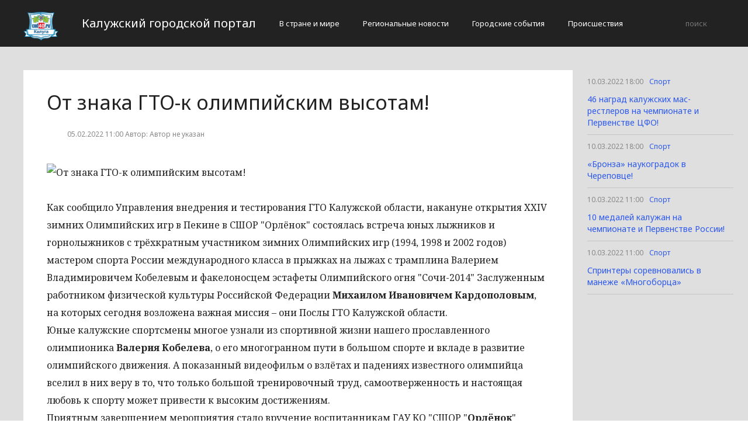

--- FILE ---
content_type: text/html; charset=UTF-8
request_url: http://cod40.ru/sport/ot-znaka-gto-k-olimpijskim-vysotam.html
body_size: 3095
content:
<!DOCTYPE html>
<html>
<head>
    <title>От знака ГТО-к олимпийским высотам!</title>
    <meta charset="utf-8">
    <meta id="viewport" name="viewport" content="width=device-width,initial-scale=1.0,maximum-scale=1"/>
    <meta name="yandex-verification" content="a69428f83b02dc58" />
    <link rel="shortcut icon" href="/favicon.ico" type="image/x-icon"/>
    <link
        href='https://fonts.googleapis.com/css?family=Noto+Sans:400,400italic,700,700italic&amp;subset=latin,cyrillic,cyrillic-ext,latin-ext'
        rel='stylesheet' type='text/css'>
    <link rel="stylesheet" href="/site/css/bootstrap.min.css">
    <link
        href='https://fonts.googleapis.com/css?family=Noto+Serif:400,400italic,700,700italic&amp;subset=latin,cyrillic,cyrillic-ext,latin-ext'
        rel='stylesheet' type='text/css'>
    <link rel="stylesheet" href="/site/css/style.css?v=12" type="text/css"/>
    <link rel="stylesheet" href="/site/css/media.css?v=9" type="text/css"/>
    <!--[if IE 7]>
    <link rel="stylesheet" href="/site/css/IE7.css" type="text/css"/> <![endif]-->
    <!--[if IE 8]>
    <link rel="stylesheet" href="/site/css/IE8.css" type="text/css"/> <![endif]-->
    <!--[if IE 9]>
    <link rel="stylesheet" href="/site/css/IE9.css" type="text/css"/> <![endif]-->
    <script type="text/javascript" src="/site/js/html5shiv.js"></script>
    <script type="text/javascript" src="/site/js/jquery-2.1.1.min.js"></script>
    <link href="/site/css/style_modal.css" rel="stylesheet" type="text/css"/>
    <script type="text/javascript" src="/site/js/init.js?v=2"></script>
    <script type="text/javascript" src="/site/js/bootstrap.min.js"></script>
    <script type="text/javascript" src="/site/js/StickyScroller.min.js"></script>
    <script type="text/javascript" src="/site/js/jquery.mousewheel.js"></script>
    <script type="text/javascript" src="/site/js/main.js?v=6"></script>
    </head>
<body>
<div class="all-content">
   <header class="header">
    <div class="wrap">
        <div class="header-wrap">
            <a href="/" class="logo">
                <img src="/logo.png" alt="" style="width: 60px;">
            </a>
            <p class="smy" style="width: auto">Калужский городской портал</p>
                            <nav class="menu">
                    <span class="menu-adaptive"><span class="bg-menu"></span>Меню</span>
                    <ul>
                                                    <li><a href="http://cod40.ru/v-strane-i-mire/page">В стране и мире</a></li>
                                                    <li><a href="http://cod40.ru/regionalnye-novosti/page">Региональные новости</a></li>
                                                    <li><a href="http://cod40.ru/gorodskie-sobytiia/page">Городские события</a></li>
                                                    <li><a href="http://cod40.ru/proissestviia/page">Происшествия</a></li>
                                            </ul>
                </nav>
                        <form method="get" class="search-header" action="http://cod40.ru/search">
                <input class="search-header-input" type="text" placeholder="поиск" name="search">
                <button class="btn-search-header" type="submit"></button>
            </form>
        </div>
    </div>
</header>
    <div class="content">
        <div class="wrap">
            
    <div class="left-content" id="news_content">
        <div news_id="05.02.2022 11:00" news_date_id="05.02.2022 11:00" class="white-block">
            <section class="news">
                <h1>От знака ГТО-к олимпийским высотам!</h1>
                <div class="ss-info-news">
                    <time class="info-news-time" datetime="05.02.2022 11:00">05.02.2022 11:00
                                                                        Автор: Автор не указан
                    </time>
                </div>
                <p><img class="aligncenter lenta-image" src="/wp-content/uploads/2022/02/a65acfed1cbf78582d07221e64210bf0.jpg" alt="
	  	От знака ГТО-к олимпийским высотам! 
	  	
	  " />
		  	
		  

		  
		  
		  
	  
	  
	  
	  	  
	  
	  	<p>Как сообщило Управления внедрения и тестирования ГТО Калужской области, накануне открытия XXIV зимних Олимпийских игр в Пекине в СШОР "Орлёнок" состоялась встреча юных лыжников и горнолыжников&nbsp;с трёхкратным участником зимних Олимпийских игр (1994, 1998 и 2002 годов) мастером спорта России международного класса в прыжках на лыжах с трамплина Валерием Владимировичем Кобелевым&nbsp;и факелоносцем эстафеты Олимпийского огня "Сочи-2014" Заслуженным работником физической культуры Российской Федерации <strong>Михаилом Ивановичем Кардополовым</strong>, на которых сегодня возложена важная миссия –&nbsp;они Послы ГТО Калужской области.
	  
	  
	  	  
	  
	  	
<br /> Юные калужские спортсмены многое узнали из спортивной жизни нашего прославленного олимпионика <strong>Валерия Кобелева</strong>, о его многогранном пути в большом спорте и вкладе в развитие олимпийского движения. А показанный видеофильм о взлётах и падениях известного олимпийца вселил в них веру в то, что только большой тренировочный труд, самоотверженность и настоящая любовь к спорту может привести к высоким достижениям.<br /> Приятным завершением мероприятия стало вручение воспитанникам ГАУ КО "СШОР "<strong>Орлёнок</strong>" знаков отличия ВФСК "Готов к труду и обороне".</p></p>
            </section>
        </div>
    </div>
    <div class="right-newsfeed">
        <aside id="fixed-block">
                            <div news_right_id="33195" class="one-newsfeed">
                    <time class="one-newsfeed-time" datetime="10.03.2022 18:00">10.03.2022 18:00</time>
                    <ul class="home-one-news-category">
                        <li><a href="http://cod40.ru/sport/page">Спорт</a></li>
                    </ul>
                    <h6><a href="http://cod40.ru/sport/46-nagrad-kaluzhskix-mas-restlerov-na-chempionate-i-pervenstve-cfo.html">46 наград калужских мас-рестлеров на чемпионате и Первенстве ЦФО!</a></h6>
                </div>
                            <div news_right_id="33194" class="one-newsfeed">
                    <time class="one-newsfeed-time" datetime="10.03.2022 18:00">10.03.2022 18:00</time>
                    <ul class="home-one-news-category">
                        <li><a href="http://cod40.ru/sport/page">Спорт</a></li>
                    </ul>
                    <h6><a href="http://cod40.ru/sport/bronza-naukogradok-v-cherepovce.html">«Бронза» наукоградок в Череповце!</a></h6>
                </div>
                            <div news_right_id="33193" class="one-newsfeed">
                    <time class="one-newsfeed-time" datetime="10.03.2022 11:00">10.03.2022 11:00</time>
                    <ul class="home-one-news-category">
                        <li><a href="http://cod40.ru/sport/page">Спорт</a></li>
                    </ul>
                    <h6><a href="http://cod40.ru/sport/10-medalej-kaluzhan-na-chempionate-i-pervenstve-rossii.html">10 медалей калужан на чемпионате и Первенстве России!</a></h6>
                </div>
                            <div news_right_id="33192" class="one-newsfeed">
                    <time class="one-newsfeed-time" datetime="10.03.2022 11:00">10.03.2022 11:00</time>
                    <ul class="home-one-news-category">
                        <li><a href="http://cod40.ru/sport/page">Спорт</a></li>
                    </ul>
                    <h6><a href="http://cod40.ru/sport/sprintery-sorevnovalis-v-manezhe-mnogoborca.html">Спринтеры соревновались в манеже «Многоборца»</a></h6>
                </div>
                    </aside>
    </div>
            <div style="text-align: center;">
                <p class="fot">© Все права защищены и преследуются по закону. Допускается использование информационных, текстовых, фото и видеоматериалов без получения предварительного согласия cod40.ru при условии размещения в тексте гиперссылки с анкором «cod40.ru», открытой для поисковых систем.</p><br>
            </div>
        </div>
    </div>
</div>
</body>
</html>
